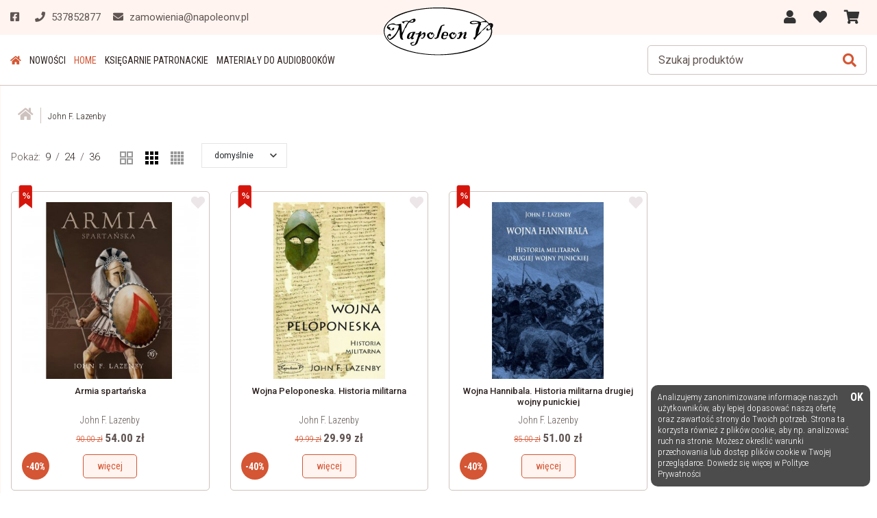

--- FILE ---
content_type: text/html; charset=UTF-8
request_url: https://napoleonv.pl/john-f-lazenby?perPage=36
body_size: 5483
content:
<!DOCTYPE html>
<html lang="pl" prefix="og: http://ogp.me/ns#">
<head>
	<meta charset="utf-8" />
	<meta http-equiv="X-UA-Compatible" content="IE=edge">	
    <meta name="viewport" content="width=device-width,initial-scale=1,minimum-scale=1">	
		
	<link rel="shortcut icon" href="https://napoleonv.pl/resources/images/favicon.gif"/>
	<title>Książki historyczne i wojenne - Wydawnictwo Napoleon V</title>
 	<meta name="description" content="Wydawnictwo Napoleon V to miejsce poświęcone historii, stworzone przez historyków i pasjonatów historii. Znajdziesz tu specjalistyczne książki historyczne, które zaspokoją Twój głód wiedzy!" />
 	<meta name="keywords" content="" />	
	
	<!--<meta name="theme-color" content="#fff" />-->
	
	<meta property="og:locale" content="pl_pl" />
	<meta property="og:type" content="website" />
	<meta property="og:title" content="Książki historyczne i wojenne - Wydawnictwo Napoleon V" />
	<meta property="og:description" content="Wydawnictwo Napoleon V to miejsce poświęcone historii, stworzone przez historyków i pasjonatów historii. Znajdziesz tu specjalistyczne książki historyczne, które zaspokoją Twój głód wiedzy!" />
	<meta property="og:url" content="https://napoleonv.pl/john-f-lazenby" />
		<link href="https://fonts.googleapis.com/css2?family=Playfair+Display:wght@700&family=Roboto+Condensed:wght@300;400;700&family=Roboto:wght@300;400;500&display=swap" rel="stylesheet">
	<link rel="stylesheet" href="https://napoleonv.pl/load-css?v=1592551855_1592551855_1592551855" type="text/css" />
	
	<meta name="robots" content="index, follow">		
	<link rel="canonical" href="https://napoleonv.pl/john-f-lazenby" />	
	<script id="jquery" defer src="https://napoleonv.pl/load-js?v=1682329228_1592551865"></script>
	
			<!-- Global Site Tag (gtag.js) - Google Analytics -->
		<script async src="https://www.googletagmanager.com/gtag/js?id=UA-89237826-2"></script>
		<script>
		  window.dataLayer = window.dataLayer || [];
		  function gtag(){dataLayer.push(arguments);}
		  gtag('js', new Date());

		  gtag('config', 'UA-89237826-2');
		</script>
		
</head>
<body>
	<script> var path = 'https://napoleonv.pl/'; </script>
	<script> var pathBase = 'https://napoleonv.pl/'; </script>


	<div id="wrapper">
		

	<header >
		<div id="pasek" >
			<div class="header-in" >
				<div class="row align-items-center" >
					<div class="col-4 col-sm-4 col-md-5 kontakt-header">
						<a target="_blank" rel="nofollow" href="https://www.facebook.com/Wydawnictwo-Napoleon-V-577399242416120/"><i class="fab fa-facebook-square"></i></a>
						<a href="tel:537852877"><i class="fas fa-phone"></i><span> 537852877</span></a>
						<a href="mailto:zamowienia@napoleonv.pl"><i class="fas fa-envelope"></i><span> zamowienia@napoleonv.pl</span></a>					
					</div>
					<div class="col-4 col-sm-4 col-md-2" id="logo">
						<a href="https://napoleonv.pl/"><img src="https://napoleonv.pl/resources/images/logo.svg" alt="" /></a>
					</div>
					<div class="col-4 col-sm-4 col-md-5" id="panel" >				
						<div  id="user" class="dropdown d-none d-md-inline-block">
						  
						  <a class="dropdown-toggle" id="dropdownMenu1" data-toggle="dropdown" aria-haspopup="true" aria-expanded="true">
						  <i class="fas fa-user"></i>					
													  </a>
						  <div class="dropdown-menu" aria-labelledby="dropdownMenu1">
							<a class="dropdown-item" href="https://napoleonv.pl/user/register" rel="nofollow">zarejestruj</a><a class="dropdown-item" href="https://napoleonv.pl/user/login">zaloguj</a><a class="dropdown-item" href="https://napoleonv.pl/user/remind" rel="nofollow">przypomnij hasło</a>						  </div>
						</div>	
						
					  <a id="storage" data-href="https://napoleonv.pl/orders/storage"  class="d-none d-md-inline-block" >
						<i class="fas fa-heart"></i>
						<div class="count" style="display: none;">0</div>									
					  </a>
						
					  <a id="basket" data-href="https://napoleonv.pl/orders/basket" class="d-inline-block" >
						<i class="fas fa-shopping-cart"></i>
											
					  </a>
									  
				
					</div>
				</div>
			</div>
		</div>
		
		<div class="header-in" >
			<div class="row align-items-center" >
				<div class="col-8  d-xl-none ">
					<a id="hamburger" class="hamburger">
						<div class="kreski">
							<div></div><div></div><div></div>
						</div>
						<span>MENU</span>
					</a>
				</div>
				
				<nav class="col-12 col-xl-7">
					<a id="menu-close" class="d-xl-none">&times;</a>
					<div id="search-form-mobile" class="d-md-none">
						<form action="https://napoleonv.pl/products/search" method="get">
							<input id="keyword2" class="inv" type="text" name="keyword" value="" placeholder="Szukaj produktów"/>
							<input type="hidden" name="clear" value="true"/>
							<!--<input id="go" type="image" name="send" src="https://napoleonv.pl/resources/images/search2.png" alt="Szukaj produktów"/>-->
							<a id="szukaj"><i class="fas fa-search"></i></a>
						</form>
						<script type="text/javascript">
						  document.getElementById('jquery').addEventListener('load', function () {
							
							$( "input#keyword2" ).autocomplete({
							  source: "https://napoleonv.pl/products/autocomplete",
							  minLength: 3,
							  delay: 200,
							  select: function( event, ui ) {
								  setTimeout( function(){ 
									//$("input#keyword").parents('form').submit();
									top.location.href = 'https://napoleonv.pl/'+ui.item.id;
									}, 300 );
							  }
							}).data( "ui-autocomplete" )._renderItem = function( ul, item ) {
								console.log(item);
								var ret;
								if(item.thumb != ''){
									ret = $( "<li>" )
										.append( "<a><img src=\"https://napoleonv.pl/!uploads/products/s_" + item.thumb + "\" style=\"width: 80px;\"/><span>" + item.label + "</span><br><b>" + item.price + " zł</b></a>" )
										.appendTo( ul );
								}else{
									ret = $( "<li class=\"all\">" )
										.append( "<a> " + item.label + "</a>" )
										.appendTo( ul );
								}
								
								return ret;
							};		

						  });
						</script>
					</div>
				  <ul class="">
				<li class=""><a href="https://napoleonv.pl/"  ><i class="fas fa-home"></i></a></li><li class="  novelty ">
							<a  href="https://napoleonv.pl/nowosci">Nowości</a></li><li class="active"><a href="https://napoleonv.pl/"  >HOME</a></li><li class=""><a href="https://napoleonv.pl/ksiegarnie-patronackie"  >Księgarnie patronackie</a></li><li class=""><a href="https://napoleonv.pl/materialy-do-audiobookow"  >Materiały do audiobooków</a></li>	<li class="d-lg-none "><a href="https://napoleonv.pl/user/login"  >Moje Konto</a></li><li class="d-lg-none "><a href="https://napoleonv.pl/orders/storage"  >Ulubione</a></li>
								<li class="d-lg-none "><a href="https://napoleonv.pl/orders/basket"  >Koszyk</a></li>				  </ul>
				</nav>
				

			
				
				<div class="d-none d-md-block col-4  col-xl-5 tr" id="search-form">
					<form action="https://napoleonv.pl/products/search" method="get">
						<input id="keyword" class="inv" type="text" name="keyword" value="" placeholder="Szukaj produktów"/>
						<input type="hidden" name="clear" value="true"/>
						<!--<input id="go" type="image" name="send" src="https://napoleonv.pl/resources/images/search2.png" alt="Szukaj produktów"/>-->
						<button type="submit"><i class="fas fa-search"></i></button>
						<a id="search-close"><div></div><div></div></a>
					</form>					
				</div>
				
				<div id="modal-bg-menu"></div>	
			</div>
		</div>
	</header>
	
	
	
	<script type="text/javascript">
	  document.getElementById('jquery').addEventListener('load', function () {
		
		$( "input#keyword" ).autocomplete({
		  source: "https://napoleonv.pl/products/autocomplete",
		  minLength: 3,
		  delay: 200,
		  select: function( event, ui ) {
			  setTimeout( function(){ 
				//$("input#keyword").parents('form').submit();
				top.location.href = 'https://napoleonv.pl/'+ui.item.id;
				}, 300 );
		  }
		}).data( "ui-autocomplete" )._renderItem = function( ul, item ) {
			console.log(item);
			var ret;
			if(item.thumb != ''){
				ret = $( "<li>" )
					.append( "<a><img src=\"https://napoleonv.pl/!uploads/products/s_" + item.thumb + "\" /><span>" + item.label + "</span><b>" + item.price + " zł</b></a>" )
					.appendTo( ul );
			}else{
				ret = $( "<li class=\"all\">" )
					.append( "<a> " + item.label + "</a>" )
					.appendTo( ul );
			}
			
			return ret;
		};		

	  });
	</script>	
	
	  
		
		<div id="basket_min" class="header-modal"> 	
 			<h4>MÓJ KOSZYK <a class="close">&times;</a></h4>		
 			<form action="https://napoleonv.pl/orders/basket" method="post" class=" form-horizontal">
			<div class="scroll">
		 	<table class="basket_min"><tr><td class="brak"><i class="fas fa-shopping-cart"></i>Brak książek w koszyku</td></tr>
			</table>
			</div>
		    </form>
		</div>		
<div id="storage_min" class="header-modal">
	<h4>MOJE ULUBIONE <a class="close">&times;</a></h4>
	<div class="scroll">
	<table class="basket_min">
<tr><td class="brak"><i class="fas fa-list"></i>Twoja lista jest pusta</td></tr>		
	</table>
	</div>
</div>

<div id="modal-bg"></div>		  
		
	<div id="container" class="clearfix">

						<div id="center-column"  class="prod">
<ol class="breadcrumbs" itemscope itemtype="http://schema.org/BreadcrumbList">	
<li itemprop="itemListElement" itemscope itemtype="http://schema.org/ListItem">
				<a itemprop="item" href="https://napoleonv.pl/">
					<span itemprop="name"><i class="fas fa-home"></i></span>
				</a> 
				<meta itemprop="position" content="1" />
		</li><li itemprop="itemListElement" itemscope itemtype="http://schema.org/ListItem">
					<a itemprop="item" href="https://napoleonv.pl/john-f-lazenby">
						<span itemprop="name">John F. Lazenby</span>
					</a> 
					<meta itemprop="position" content="2" />
			</li></ol>
<div class="row pb-3 align-items-center">
			<div class="col-12 col-lg-7 order-2 order-lg-1 sortuj">
			
				<div class="pokaz">Pokaż: 
					<a class="" href="/john-f-lazenby?perPage=9">9</a> / 
					<a class="" href="/john-f-lazenby?perPage=24">24</a> / 
					<a class="" href="/john-f-lazenby?perPage=36">36</a> 
					</div>
					<a id="set2col" data-val="2-col" class="d-none d-xl-inline-block setcol "><img src="https://napoleonv.pl/resources/images/grid-2.svg" /></a>
					<a id="set3col" data-val="3-col" class="d-none d-xl-inline-block setcol active"><img src="https://napoleonv.pl/resources/images/grid-3.svg" /></a>
					<a id="set4col" data-val="4-col" class="d-none d-xl-inline-block setcol "><img src="https://napoleonv.pl/resources/images/grid-4.svg" /></a>
					
					
					<div class="dropdown " >
					  <a class="btn btn-select dropdown-toggle" href="#" role="button" id="dropdownSort" data-toggle="dropdown" aria-haspopup="true" aria-expanded="false">
					  
					  <span class="">domyślnie
						</span>
					  </a>

					  <div class="dropdown-menu" aria-labelledby="dropdownSort">
						  <div class="dropdown-menu-in">
							<a class="dropdown-item" href="/john-f-lazenby?sort=position">Sortuj domyślnie</a>
							<a class="dropdown-item" href="/john-f-lazenby?sort=views">Sortuj wg popularności</a>
							<a class="dropdown-item" href="/john-f-lazenby?sort=notes">Sortuj wg średniej oceny</a>
							<a class="dropdown-item" href="/john-f-lazenby?sort=price_asc">Sortuj od najtańszych</a>
							<a class="dropdown-item" href="/john-f-lazenby?sort=price_desc">Sortuj od najdroższych</a>
							<a class="dropdown-item" href="/john-f-lazenby?sort=date_asc">Sortuj od najstarszych</a>
							<a class="dropdown-item" href="/john-f-lazenby?sort=date_desc">Sortuj od najnowszych</a>
						  </div>
					  </div>
					</div>
			</div>
			<div class="col-12 col-lg-5 text-right order-1 order-lg-2">
				<div class="pager-wrap"></div>
			</div>
		</div><section>
					<div class="row touchwrap" id="prods"><div class="col-12 col-sm-6 col-md-6 col-lg-4 ramka-size ramka-size-3-col" ><div class="product-box  promocja" >
			
		
			<a data-id="2396" data-sid="" class="storage not-active" data-toggle="tooltip" data-placement="bottom" title="Dodaj do ulubionych" >				
				<div class="not-active"><i class="fas fa-heart"></i></div>
				<div class="active"><i class="fas fa-heart"></i></div>
			</a><span class="sale" >-40%</span><img class="promo" src="https://napoleonv.pl/resources/images/promo.svg" alt="wyprzedaż" /><div class="tc pic-box">
					<a class="pic" href="https://napoleonv.pl/armia-spartanska-1"><img src="https://napoleonv.pl/!uploads/products/s_as-na-strone.jpg" class="pic" alt="Armia spartańska" /></a>
					<a class="koszyk-lista d-lg-none" href="https://napoleonv.pl/armia-spartanska-1"><img src="https://napoleonv.pl/resources/images/koszyk-lista.png" alt="więcej" /></a>
				</div><a href="https://napoleonv.pl/armia-spartanska-1"><h6>Armia spartańska</h6></a>
				<div class="desc"><p><a href="https://napoleonv.pl/john-f-lazenby">John F. Lazenby</a></p><div class="cena-box"><strike>90.00 zł</strike> <span class="cena promo">54.00 zł</span></div>
		<a class="btn btn-secondary btn-sm" href="https://napoleonv.pl/armia-spartanska-1">więcej</a>
		</div>

	</div></div><div class="col-12 col-sm-6 col-md-6 col-lg-4 ramka-size ramka-size-3-col" ><div class="product-box  promocja" >
			
		
			<a data-id="1496" data-sid="" class="storage not-active" data-toggle="tooltip" data-placement="bottom" title="Dodaj do ulubionych" >				
				<div class="not-active"><i class="fas fa-heart"></i></div>
				<div class="active"><i class="fas fa-heart"></i></div>
			</a><span class="sale" >-40%</span><img class="promo" src="https://napoleonv.pl/resources/images/promo.svg" alt="wyprzedaż" /><div class="tc pic-box">
					<a class="pic" href="https://napoleonv.pl/wojna-peloponeska-historia-militarna-"><img src="https://napoleonv.pl/!uploads/products/s_wojna-peloponeska-historia-militarna-.jpg" class="pic" alt="Wojna Peloponeska. Historia militarna" /></a>
					<a class="koszyk-lista d-lg-none" href="https://napoleonv.pl/wojna-peloponeska-historia-militarna-"><img src="https://napoleonv.pl/resources/images/koszyk-lista.png" alt="więcej" /></a>
				</div><a href="https://napoleonv.pl/wojna-peloponeska-historia-militarna-"><h6>Wojna Peloponeska. Historia militarna</h6></a>
				<div class="desc"><p><a href="https://napoleonv.pl/john-f-lazenby">John F. Lazenby</a></p><div class="cena-box"><strike>49.99 zł</strike> <span class="cena promo">29.99 zł</span></div>
		<a class="btn btn-secondary btn-sm" href="https://napoleonv.pl/wojna-peloponeska-historia-militarna-">więcej</a>
		</div>

	</div></div><div class="col-12 col-sm-6 col-md-6 col-lg-4 ramka-size ramka-size-3-col" ><div class="product-box  promocja" >
			
		
			<a data-id="483" data-sid="" class="storage not-active" data-toggle="tooltip" data-placement="bottom" title="Dodaj do ulubionych" >				
				<div class="not-active"><i class="fas fa-heart"></i></div>
				<div class="active"><i class="fas fa-heart"></i></div>
			</a><span class="sale" >-40%</span><img class="promo" src="https://napoleonv.pl/resources/images/promo.svg" alt="wyprzedaż" /><div class="tc pic-box">
					<a class="pic" href="https://napoleonv.pl/wojna-hannibala-historia-militarna-drugiej-wojny-punickiej"><img src="https://napoleonv.pl/!uploads/products/s_wojna-hannibala-historia-militarna-drugiej-wojny-punickiej.jpg" class="pic" alt="Wojna Hannibala. Historia militarna drugiej wojny punickiej" /></a>
					<a class="koszyk-lista d-lg-none" href="https://napoleonv.pl/wojna-hannibala-historia-militarna-drugiej-wojny-punickiej"><img src="https://napoleonv.pl/resources/images/koszyk-lista.png" alt="więcej" /></a>
				</div><a href="https://napoleonv.pl/wojna-hannibala-historia-militarna-drugiej-wojny-punickiej"><h6>Wojna Hannibala. Historia militarna drugiej wojny punickiej</h6></a>
				<div class="desc"><p><a href="https://napoleonv.pl/john-f-lazenby">John F. Lazenby</a></p><div class="cena-box"><strike>85.00 zł</strike> <span class="cena promo">51.00 zł</span></div>
		<a class="btn btn-secondary btn-sm" href="https://napoleonv.pl/wojna-hannibala-historia-militarna-drugiej-wojny-punickiej">więcej</a>
		</div>

	</div></div></div>
			</section><div class="text-right"><div class="pager-wrap"></div></div>

</div>
<!--
<script type="application/ld+json">
{
  "@context":"http://schema.org",
  "@type":"ItemList",
  "itemListElement":[
{
      "@type":"ListItem",
      "position":0,
      "url":"https://napoleonv.pl/john-f-lazenby/armia-spartanska-1"
    },{
      "@type":"ListItem",
      "position":1,
      "url":"https://napoleonv.pl/john-f-lazenby/wojna-peloponeska-historia-militarna-"
    },{
      "@type":"ListItem",
      "position":2,
      "url":"https://napoleonv.pl/john-f-lazenby/wojna-hannibala-historia-militarna-drugiej-wojny-punickiej"
    }
  ]
}
</script>
-->				
		</div><!-- container -->


<div id="newsletter-wrap" class=" paddtb-100" >
	<div class="w1600">		
			<p class="">Dołącz do naszego</p>
			<h2 class="centerheader">NEWSLETTERA</h2>
			<p class="">i bądź na bieżąco z nowościami i promocjami!</p>
			<form method="post" action="https://napoleonv.pl/newsletter/save" class="validate form-horizontal">
			
				
				
				<div class="row">
					<div class="col-12">
						<input class="form-control required" type="email" name="email" placeholder="Podaj Twój adres e-mail" title="Podaj prawidłowy email"/>
						
						<label><input type="checkbox" name="zgoda" class="required"/> Wyrażam zgodę na przetwarzanie podanych powyżej danych w celu otrzymywania newslettera.</label>
						<label><input type="checkbox" name="zgoda2" class="required"/> Wyrażam zgodę na otrzymywanie informacji handlowych o wybranych produktach.</label>
					</div>
				</div>
				<div style="display: none">
						<label>Miasto</label>
						<div>	
							<input type="text" name="miejscowosc" class="form-control required" placeholder="" title="Podaj adres" />
						</div>
					</div>				
				<input type="hidden" name="newsletter" value="ZAPISZ" />
				
				<div class="row">
					<div class="col-12 tc">
						<a id="btn_zapisz" class="btn btn-primary">zapisz się</a>
					</div>
				</div>
				<a class="save" style="display: none;">musi tu byc z powodu validate</a>
			</form>
			<script type="text/javascript">
				document.getElementById('jquery').addEventListener('load', function () {				
					
					$('#btn_zapisz').click(function(){
						var cnt = $(this).parents('form');
						cnt.find('input[name=newsletter]').val('ZAPISZ'); cnt.submit();
					});
					$('#btn_wypisz').click(function(){
						var cnt = $(this).parents('form');
						cnt.find('input[name=newsletter]').val('WYPISZ'); cnt.submit();
					});
				});
			</script>						
	</div>

</div>

		<footer class="paddtb-30">
			<div class="footer-in paddb-30">
								
				<ul>
				<li><a class="fb"  href="https://napoleonv.pl/">HOME</a></li><li><a class=""  href="https://napoleonv.pl/ksiegarnie-patronackie">Księgarnie patronackie</a></li><li><a class=""  href="https://napoleonv.pl/materialy-do-audiobookow">Materiały do audiobooków</a></li><li><a class=""  href="https://napoleonv.pl/kontakt">Kontakt</a></li><li><a class=""  href="https://napoleonv.pl/dostawa-i-platnosc">Dostawa i płatność</a></li><li><a class=""  href="https://napoleonv.pl/regulamin">Regulamin</a></li><li><a class=""  href="https://napoleonv.pl/polityka-prywatnosci">Polityka prywatności</a></li>				</ul>
				
				<div class="tc kontakt-link">
					<a target="_blank" rel="nofollow" href="https://www.facebook.com/Wydawnictwo-Napoleon-V-577399242416120/"><i class="fab fa-facebook-square"></i></a>
					<a href="tel:537852877"><i class="fas fa-phone"></i> 537852877</a>
					<a href="mailto:zamowienia@napoleonv.pl"><i class="fas fa-envelope"></i> zamowienia@napoleonv.pl</a>					
				</div>

			</div>

			<div id="footer-in2">
				<div class="footer-in">
					<div class=" text-center  paddt-30" >
						<b>Wydawnictwo Napoleon V</b> &copy; 2026					</div>
				</div>
			</div>
		</footer>

		<a class="up" ><i class="fas fa-chevron-up"></i></a>	</div>
<!--	
	<script type="application/ld+json">
	{
	  "@context": "http://schema.org",
	  "@type": "organization",
	  "image": "https://napoleonv.pl/resources/images/logo.png",
	  "name": "------",
	  "address": {
		"@type": "PostalAddress",
		"streetAddress": "ul. Pogodna 17",
		"addressLocality": "-----",
		"postalCode": "00-000",
		"addressCountry": "PL"
	  },
	  "url": "https://napoleonv.pl/",
	  "telephone": "555 555 555",
	  "email" : "kontakt@polska.pl"
	}
	</script>
-->
	
	<script>
	document.getElementById('jquery').addEventListener('load', function () {
		
		$('a#cookie_close').click(function(){
			setCookie('cookie_info','true', 60);
			$('#cookie_info').fadeOut();			
		});
		
	});
	</script>
	<div id="cookie_info" >	
		Analizujemy zanonimizowane informacje naszych użytkowników, aby lepiej dopasować naszą ofertę oraz zawartość strony do Twoich potrzeb. Strona ta korzysta również z plików cookie, aby np. analizować ruch na stronie. Możesz określić warunki przechowania lub dostęp plików cookie w Twojej przeglądarce. Dowiedz się więcej w		<a class="" href="https://napoleonv.pl/polityka-prywatnosci">Polityce Prywatności</a>
		<a id="cookie_close" >OK</a>
	</div>

</body>
</html>

--- FILE ---
content_type: image/svg+xml
request_url: https://napoleonv.pl/resources/images/grid-4.svg
body_size: 187
content:
<svg version="1.1" id="Layer_1" xmlns="http://www.w3.org/2000/svg" xmlns:xlink="http://www.w3.org/1999/xlink" x="0px" y="0px" width="19px" height="19px" viewBox="0 0 19 19" enable-background="new 0 0 19 19" xml:space="preserve">
<rect width="4" height="4"></rect>
<rect x="5" width="4" height="4"></rect>
<rect x="10" width="4" height="4"></rect>
<rect x="15" width="4" height="4"></rect>
<rect y="5" width="4" height="4"></rect>
<rect x="5" y="5" width="4" height="4"></rect>
<rect x="10" y="5" width="4" height="4"></rect>
<rect x="15" y="5" width="4" height="4"></rect>
<rect y="15" width="4" height="4"></rect>
<rect x="5" y="15" width="4" height="4"></rect>
<rect x="10" y="15" width="4" height="4"></rect>
<rect x="15" y="15" width="4" height="4"></rect>
<rect y="10" width="4" height="4"></rect>
<rect x="5" y="10" width="4" height="4"></rect>
<rect x="10" y="10" width="4" height="4"></rect>
<rect x="15" y="10" width="4" height="4"></rect>
</svg>

--- FILE ---
content_type: image/svg+xml
request_url: https://napoleonv.pl/resources/images/promo.svg
body_size: 1071
content:
<?xml version="1.0" encoding="UTF-8" standalone="no"?>
<!DOCTYPE svg PUBLIC "-//W3C//DTD SVG 1.1//EN" "http://www.w3.org/Graphics/SVG/1.1/DTD/svg11.dtd">
<svg width="100%" height="100%" viewBox="0 0 31 55" version="1.1" xmlns="http://www.w3.org/2000/svg" xmlns:xlink="http://www.w3.org/1999/xlink" xml:space="preserve" xmlns:serif="http://www.serif.com/" style="fill-rule:evenodd;clip-rule:evenodd;stroke-linejoin:round;stroke-miterlimit:2;">
    <g transform="matrix(1,0,0,1,-1489,-284)">
        <g transform="matrix(1,0,0,2.42222,-0.870763,831.967)">
            <g transform="matrix(1,0,0,1.10886,883.76,-905.901)">
                <g id="bookmark" transform="matrix(1,-0,-0,0.372314,606.111,612.95)">
                    <use xlink:href="#_Image1" x="0.979" y="0.567" width="29.853px" height="53.723px" transform="matrix(0.995095,0,0,0.994878,0,0)"/>
                </g>
                <g transform="matrix(1,0,0,0.372314,-8.12707,109.384)">
                    <text x="622.722px" y="1384.07px" style="font-family:'Roboto-Bold', 'Roboto';font-weight:700;font-size:20px;fill:white;">%</text>
                </g>
            </g>
        </g>
    </g>
    <defs>
        <image id="_Image1" width="30px" height="54px" xlink:href="[data-uri]"/>
    </defs>
</svg>
